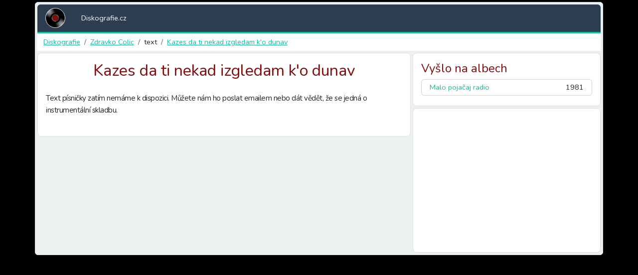

--- FILE ---
content_type: text/html; charset=utf-8
request_url: https://www.google.com/recaptcha/api2/aframe
body_size: 263
content:
<!DOCTYPE HTML><html><head><meta http-equiv="content-type" content="text/html; charset=UTF-8"></head><body><script nonce="we5aB7ldZoaZa67-l4w1lA">/** Anti-fraud and anti-abuse applications only. See google.com/recaptcha */ try{var clients={'sodar':'https://pagead2.googlesyndication.com/pagead/sodar?'};window.addEventListener("message",function(a){try{if(a.source===window.parent){var b=JSON.parse(a.data);var c=clients[b['id']];if(c){var d=document.createElement('img');d.src=c+b['params']+'&rc='+(localStorage.getItem("rc::a")?sessionStorage.getItem("rc::b"):"");window.document.body.appendChild(d);sessionStorage.setItem("rc::e",parseInt(sessionStorage.getItem("rc::e")||0)+1);localStorage.setItem("rc::h",'1769190881764');}}}catch(b){}});window.parent.postMessage("_grecaptcha_ready", "*");}catch(b){}</script></body></html>

--- FILE ---
content_type: application/javascript
request_url: https://diskografie.cz/js/8.js
body_size: 1406
content:
"use strict";(self.webpackChunk=self.webpackChunk||[]).push([[8],{1652:(e,t,n)=>{n.d(t,{Z:()=>i});var l=n(821),r=n(9038),a={class:"row mb-1 bg-white"},o={class:"my-0 breadcrumb"},c={class:"breadcrumb-item"},s={key:1};const i={__name:"Breadcrumb",props:["items"],setup:function(e){return function(t,n){return(0,l.openBlock)(),(0,l.createElementBlock)("div",a,[(0,l.createElementVNode)("ol",o,[(0,l.createElementVNode)("li",c,[(0,l.createVNode)((0,l.unref)(r.rU),{href:"/"},{default:(0,l.withCtx)((function(){return[(0,l.createTextVNode)("Diskografie")]})),_:1})]),((0,l.openBlock)(!0),(0,l.createElementBlock)(l.Fragment,null,(0,l.renderList)(e.items,(function(t,n){return(0,l.openBlock)(),(0,l.createElementBlock)("li",{key:n,class:(0,l.normalizeClass)(["breadcrumb-item",{active:n==e.items.length-1}])},[t.url?((0,l.openBlock)(),(0,l.createBlock)((0,l.unref)(r.rU),{key:0,href:"/"+t.url},{default:(0,l.withCtx)((function(){return[(0,l.createTextVNode)((0,l.toDisplayString)(t.title),1)]})),_:2},1032,["href"])):((0,l.openBlock)(),(0,l.createElementBlock)("span",s,(0,l.toDisplayString)(t.title),1))],2)})),128))])])}}}},5577:(e,t,n)=>{n.d(t,{Z:()=>o});var l=n(821),r={class:"adsbygoogle",style:{display:"block"},"data-ad-client":"ca-pub-6165640528913711","data-ad-slot":"6580383851","data-ad-format":"auto","data-full-width-responsive":"true"};const a={},o=(0,n(3744).Z)(a,[["render",function(e,t){return(0,l.openBlock)(),(0,l.createElementBlock)("ins",r)}]])},8:(e,t,n)=>{n.r(t),n.d(t,{default:()=>N});var l=n(821),r=(n(8446),n(9038)),a=n(1652),o=n(5577),c=["content"],s={class:"row"},i={class:"col-12 col-lg-8 px-0"},d={class:"bg-white p-3 border rounded-3 mb-1 mb-lg-0 me-lg-1"},m={class:"main-title"},u=["innerHTML"],p=["innerHTML"],k=["innerHTML"],g={class:"col-12 col-lg-4 px-0"},b={key:0,class:"bg-white p-3 mb-1 border clearfix rounded-3"},f=(0,l.createElementVNode)("h3",{class:"text-secondary"},"Vyšlo na albech",-1),y={class:"row card-body align-items-center py-1"},B={class:"col-9"},E={class:"fs-6"},h={class:"col text-end"},V={class:"bg-white p-1 mb-0 border rounded-3"};const N={__name:"Song",props:{song:Object,interpreter:Object,typy:Object},setup:function(e){return function(t,n){return(0,l.openBlock)(),(0,l.createElementBlock)(l.Fragment,null,[(0,l.createVNode)((0,l.unref)(r.Fb),null,{default:(0,l.withCtx)((function(){return[(0,l.createElementVNode)("title",null,(0,l.toDisplayString)(e.interpreter.name)+" : "+(0,l.toDisplayString)(e.song.name)+" - text písně",1),(0,l.createElementVNode)("meta",{"head-key":"description",name:"description",content:"Píseň "+e.song.name+" - "+e.interpreter.name+", text písně, video."},null,8,c)]})),_:1}),(0,l.createVNode)(a.Z,{items:[{url:e.interpreter.alias,title:e.interpreter.name},{url:"",title:"text"},{url:e.interpreter.alias+"/text/"+e.song.alias,title:e.song.name}]},null,8,["items"]),(0,l.createElementVNode)("div",s,[(0,l.createElementVNode)("div",i,[(0,l.createElementVNode)("div",d,[(0,l.createElementVNode)("h2",m,(0,l.toDisplayString)(e.song.name),1),2==e.song.status?((0,l.openBlock)(),(0,l.createElementBlock)("div",{key:0,class:"song-text mt-2",innerHTML:"<p>"+e.song.stext.replaceAll("\n\n","</p><p class='mt-3'>").replaceAll("\n","</p><p>")+"</p>"},null,8,u)):4==e.song.status?((0,l.openBlock)(),(0,l.createElementBlock)("div",{key:1,class:"song-text my-4",innerHTML:"<p>Text písničky zatím nemáme k dispozici. Můžete nám ho poslat emailem nebo dát vědět, že se jedná o instrumentální skladbu.</p>"},null,8,p)):6==e.song.status?((0,l.openBlock)(),(0,l.createElementBlock)("div",{key:2,class:"song-text my-4",innerHTML:"<p>Instrumentální skladba.</p>"},null,8,k)):(0,l.createCommentVNode)("",!0)])]),(0,l.createElementVNode)("div",g,[e.song.alba.length?((0,l.openBlock)(),(0,l.createElementBlock)("div",b,[f,((0,l.openBlock)(!0),(0,l.createElementBlock)(l.Fragment,null,(0,l.renderList)(e.song.alba,(function(t){return(0,l.openBlock)(),(0,l.createElementBlock)("div",{class:"card mb-1",key:t.alias},[(0,l.createElementVNode)("div",y,[(0,l.createElementVNode)("div",B,[(0,l.createVNode)((0,l.unref)(r.rU),{href:"/"+e.interpreter.alias+"/"+t.alias,class:"stretched-link"},{default:(0,l.withCtx)((function(){return[(0,l.createElementVNode)("span",E,(0,l.toDisplayString)(t.name),1)]})),_:2},1032,["href"])]),(0,l.createElementVNode)("div",h,(0,l.toDisplayString)(t.year),1)])])})),128))])):(0,l.createCommentVNode)("",!0),(0,l.createElementVNode)("div",V,[(0,l.createVNode)(o.Z)])])])],64)}}}}}]);
//# sourceMappingURL=8.js.map